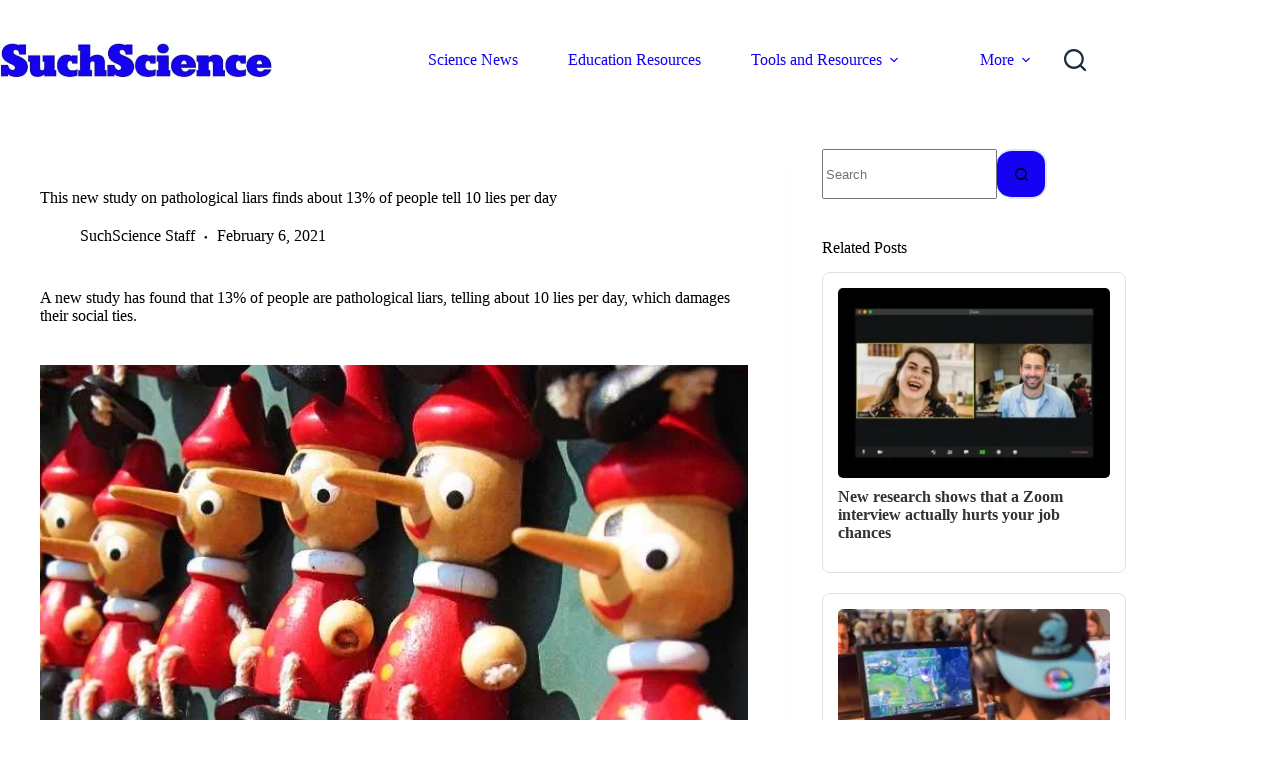

--- FILE ---
content_type: text/html; charset=utf-8
request_url: https://www.google.com/recaptcha/api2/aframe
body_size: 268
content:
<!DOCTYPE HTML><html><head><meta http-equiv="content-type" content="text/html; charset=UTF-8"></head><body><script nonce="3bAtS9GTZjq9Hol-qsj72w">/** Anti-fraud and anti-abuse applications only. See google.com/recaptcha */ try{var clients={'sodar':'https://pagead2.googlesyndication.com/pagead/sodar?'};window.addEventListener("message",function(a){try{if(a.source===window.parent){var b=JSON.parse(a.data);var c=clients[b['id']];if(c){var d=document.createElement('img');d.src=c+b['params']+'&rc='+(localStorage.getItem("rc::a")?sessionStorage.getItem("rc::b"):"");window.document.body.appendChild(d);sessionStorage.setItem("rc::e",parseInt(sessionStorage.getItem("rc::e")||0)+1);localStorage.setItem("rc::h",'1768730943056');}}}catch(b){}});window.parent.postMessage("_grecaptcha_ready", "*");}catch(b){}</script></body></html>